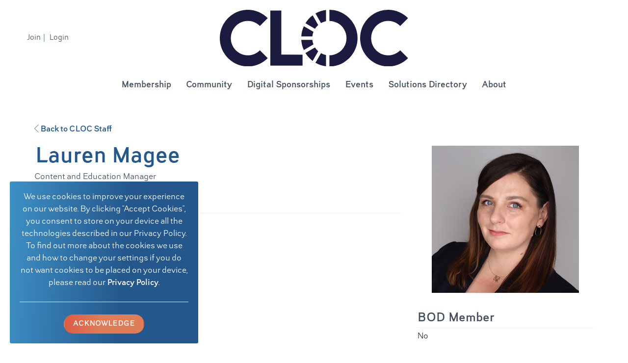

--- FILE ---
content_type: image/svg+xml
request_url: https://assets.noviams.com/novi-file-uploads/cloc/structure/primary-logo.svg
body_size: 987
content:
<?xml version="1.0" encoding="UTF-8"?>
<svg id="Layer_2" data-name="Layer 2" xmlns="http://www.w3.org/2000/svg" viewBox="0 0 943.46 281.99">
  <defs>
    <style>
      .cls-1 {
        fill: #1b1b3f;
        stroke-width: 0px;
      }
    </style>
  </defs>
  <g id="Layer_1-2" data-name="Layer 1">
    <g>
      <path class="cls-1" d="M173.3,61.88c-10.32-4.44-21.09-6.66-32.31-6.66-15.67,0-30.03,3.86-43.08,11.55-13.06,7.7-23.44,18.15-31.13,31.33-7.7,13.19-11.55,27.61-11.55,43.28s3.85,29.64,11.55,42.69c7.7,13.06,18.08,23.44,31.13,31.14,13.05,7.7,27.42,11.55,43.08,11.55,11.22,0,22.06-2.21,32.51-6.66,10.44-4.44,19.58-10.57,27.42-18.41l39.16,39.16c-12.8,12.8-27.81,22.85-45.04,30.16-17.23,7.31-35.25,10.97-54.05,10.97-25.59,0-49.22-6.33-70.89-19-21.67-12.66-38.77-29.76-51.3-51.31C6.27,190.14,0,166.71,0,141.38s6.27-49.21,18.8-70.89c12.53-21.67,29.63-38.83,51.3-51.5C91.78,6.33,115.4,0,140.99,0c18.8,0,36.81,3.72,54.05,11.16,17.23,7.44,32.24,17.56,45.04,30.35l-39.16,39.16c-8.1-8.09-17.3-14.36-27.61-18.8Z"/>
      <polyline class="cls-1" points="414.79 278.07 414.79 223.24 308.39 222.85 308.39 3.92 253.17 3.92 253.17 278.07"/>
      <path class="cls-1" d="M876.68,61.88c-10.32-4.44-21.09-6.66-32.31-6.66-15.67,0-30.03,3.86-43.08,11.55-13.06,7.7-23.44,18.15-31.13,31.33-7.7,13.19-11.55,27.61-11.55,43.28s3.85,29.64,11.55,42.69c7.7,13.06,18.08,23.44,31.13,31.14,13.05,7.7,27.42,11.55,43.08,11.55,11.22,0,22.06-2.21,32.51-6.66,10.44-4.44,19.58-10.57,27.42-18.41l39.16,39.16c-12.8,12.8-27.81,22.85-45.04,30.16-17.23,7.31-35.25,10.97-54.05,10.97-25.59,0-49.22-6.33-70.89-19-21.67-12.66-38.77-29.76-51.3-51.31-12.53-21.54-18.8-44.97-18.8-70.3s6.27-49.21,18.8-70.89c12.53-21.67,29.63-38.83,51.3-51.5,21.67-12.66,45.3-19,70.89-19,18.8,0,36.81,3.72,54.05,11.16,17.23,7.44,32.24,17.56,45.04,30.35l-39.16,39.16c-8.1-8.09-17.3-14.36-27.61-18.8Z"/>
      <path class="cls-1" d="M671.37,70.59c-12.68-21.7-29.87-38.89-51.57-51.57C598.14,6.38,574.68.04,549.39,0v55.3c15.35.03,29.6,3.89,42.75,11.57,13.2,7.71,23.66,18.18,31.38,31.38,7.71,13.21,11.57,27.52,11.57,42.94s-3.86,29.68-11.57,42.75c-7.72,13.08-18.18,23.47-31.38,31.18-13.15,7.68-27.4,11.53-42.75,11.57v55.3c25.28-.03,48.75-6.36,70.4-19.02,21.7-12.68,38.89-29.81,51.57-51.38,12.68-21.57,19.02-45.04,19.02-70.4s-6.34-48.89-19.02-70.59Z"/>
      <g>
        <path class="cls-1" d="M463.84,149.45h-55.44c.99,17.92,5.21,34.86,12.68,50.83l48.2-27.83c-2.89-7.33-4.71-15-5.44-23Z"/>
        <path class="cls-1" d="M493.32,75.87l-27.94-48.4c-14.49,10.7-26.55,23.82-36.16,39.39l47.89,27.65c4.53-7.07,9.93-13.28,16.21-18.64Z"/>
        <path class="cls-1" d="M477.03,187.52l-47.89,27.65c9.62,15.53,21.71,28.65,36.23,39.35l27.94-48.39c-6.31-5.36-11.73-11.57-16.28-18.62Z"/>
        <path class="cls-1" d="M469.37,109.59l-48.2-27.83c-7.47,15.99-11.72,32.91-12.76,50.77h55.45c.76-7.96,2.6-15.61,5.5-22.94Z"/>
        <path class="cls-1" d="M532.23,56.9V.95c-18.71,2.13-36.26,7.88-52.65,17.27l27.68,47.95c7.93-4.46,16.25-7.56,24.97-9.27Z"/>
        <path class="cls-1" d="M507.26,215.82l-27.68,47.94c16.39,9.39,33.94,15.14,52.65,17.27v-55.94c-8.72-1.71-17.04-4.81-24.97-9.27Z"/>
      </g>
    </g>
  </g>
</svg>